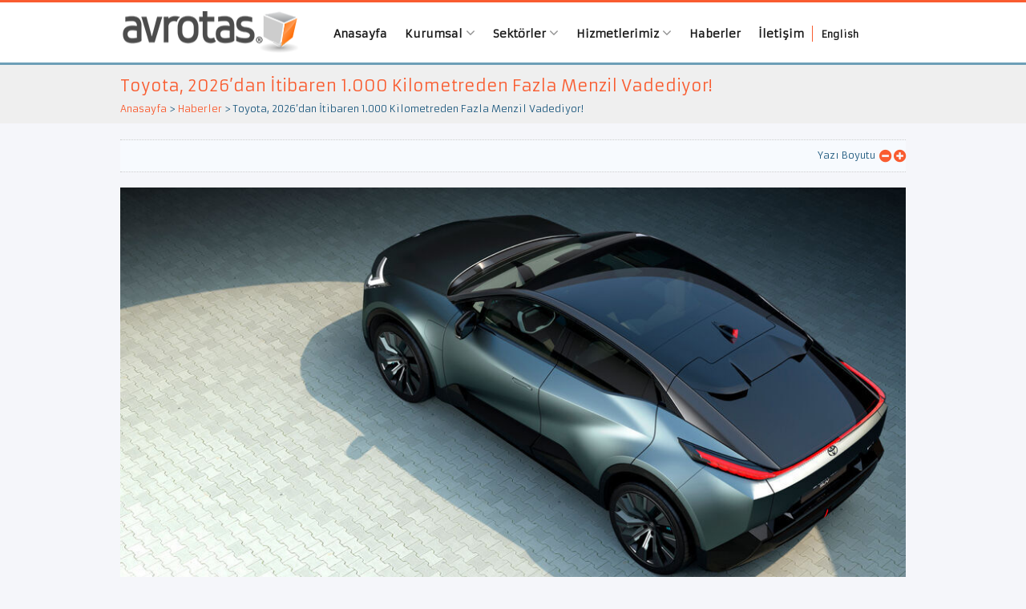

--- FILE ---
content_type: text/html; charset=UTF-8
request_url: https://www.avrotas.com/toyota-2026dan-itibaren-1-000-kilometreden-fazla-menzil-vadediyor/
body_size: 13226
content:
<!DOCTYPE html>
<html lang="tr">
<head>
<meta charset="UTF-8">
<meta name="viewport" content="width=device-width, initial-scale=1">
<title>Toyota, 2026&#039;dan İtibaren 1.000 Kilometreden Fazla Menzil Vadediyor! - AVROTAS</title>
<link rel="profile" href="http://gmpg.org/xfn/11">
<link rel="pingback" href="https://www.avrotas.com/xmlrpc.php">

<meta name='robots' content='index, follow, max-image-preview:large, max-snippet:-1, max-video-preview:-1' />

	<!-- This site is optimized with the Yoast SEO plugin v26.7 - https://yoast.com/wordpress/plugins/seo/ -->
	<meta name="description" content="E-mobilitede geride kalan Toyota, birikmiş işlerini bir batarya saldırısıyla telafi etmek istiyor. Uzun menziller ve kısa yükleme..." />
	<link rel="canonical" href="https://www.avrotas.com/toyota-2026dan-itibaren-1-000-kilometreden-fazla-menzil-vadediyor/" />
	<meta property="og:locale" content="tr_TR" />
	<meta property="og:type" content="article" />
	<meta property="og:title" content="Toyota, 2026&#039;dan İtibaren 1.000 Kilometreden Fazla Menzil Vadediyor! - AVROTAS" />
	<meta property="og:description" content="E-mobilitede geride kalan Toyota, birikmiş işlerini bir batarya saldırısıyla telafi etmek istiyor. Uzun menziller ve kısa yükleme..." />
	<meta property="og:url" content="https://www.avrotas.com/toyota-2026dan-itibaren-1-000-kilometreden-fazla-menzil-vadediyor/" />
	<meta property="og:site_name" content="AVROTAS" />
	<meta property="article:published_time" content="2023-06-20T12:24:17+00:00" />
	<meta property="article:modified_time" content="2023-06-20T12:28:56+00:00" />
	<meta property="og:image" content="https://www.avrotas.com/wp-content/uploads/2023/06/toyota-wp1.jpg" />
	<meta property="og:image:width" content="1000" />
	<meta property="og:image:height" content="563" />
	<meta property="og:image:type" content="image/jpeg" />
	<meta name="author" content="Atakan Cici" />
	<meta name="twitter:card" content="summary_large_image" />
	<meta name="twitter:label1" content="Yazan:" />
	<meta name="twitter:data1" content="Atakan Cici" />
	<meta name="twitter:label2" content="Tahmini okuma süresi" />
	<meta name="twitter:data2" content="1 dakika" />
	<script type="application/ld+json" class="yoast-schema-graph">{"@context":"https://schema.org","@graph":[{"@type":"Article","@id":"https://www.avrotas.com/toyota-2026dan-itibaren-1-000-kilometreden-fazla-menzil-vadediyor/#article","isPartOf":{"@id":"https://www.avrotas.com/toyota-2026dan-itibaren-1-000-kilometreden-fazla-menzil-vadediyor/"},"author":{"name":"Atakan Cici","@id":"https://www.avrotas.com/#/schema/person/a0f2281983cb5b54dcf9dc0033fe2cac"},"headline":"Toyota, 2026&#8217;dan İtibaren 1.000 Kilometreden Fazla Menzil Vadediyor!","datePublished":"2023-06-20T12:24:17+00:00","dateModified":"2023-06-20T12:28:56+00:00","mainEntityOfPage":{"@id":"https://www.avrotas.com/toyota-2026dan-itibaren-1-000-kilometreden-fazla-menzil-vadediyor/"},"wordCount":199,"image":{"@id":"https://www.avrotas.com/toyota-2026dan-itibaren-1-000-kilometreden-fazla-menzil-vadediyor/#primaryimage"},"thumbnailUrl":"https://www.avrotas.com/wp-content/uploads/2023/06/toyota-wp1.jpg","keywords":["Depolama Sistemi","e-Mobilite","Elektrikli Araç","Performans","pil","Şarj","Teknoloji","Toyota"],"articleSection":["Haberler"],"inLanguage":"tr"},{"@type":"WebPage","@id":"https://www.avrotas.com/toyota-2026dan-itibaren-1-000-kilometreden-fazla-menzil-vadediyor/","url":"https://www.avrotas.com/toyota-2026dan-itibaren-1-000-kilometreden-fazla-menzil-vadediyor/","name":"Toyota, 2026'dan İtibaren 1.000 Kilometreden Fazla Menzil Vadediyor! - AVROTAS","isPartOf":{"@id":"https://www.avrotas.com/#website"},"primaryImageOfPage":{"@id":"https://www.avrotas.com/toyota-2026dan-itibaren-1-000-kilometreden-fazla-menzil-vadediyor/#primaryimage"},"image":{"@id":"https://www.avrotas.com/toyota-2026dan-itibaren-1-000-kilometreden-fazla-menzil-vadediyor/#primaryimage"},"thumbnailUrl":"https://www.avrotas.com/wp-content/uploads/2023/06/toyota-wp1.jpg","datePublished":"2023-06-20T12:24:17+00:00","dateModified":"2023-06-20T12:28:56+00:00","author":{"@id":"https://www.avrotas.com/#/schema/person/a0f2281983cb5b54dcf9dc0033fe2cac"},"description":"E-mobilitede geride kalan Toyota, birikmiş işlerini bir batarya saldırısıyla telafi etmek istiyor. Uzun menziller ve kısa yükleme...","breadcrumb":{"@id":"https://www.avrotas.com/toyota-2026dan-itibaren-1-000-kilometreden-fazla-menzil-vadediyor/#breadcrumb"},"inLanguage":"tr","potentialAction":[{"@type":"ReadAction","target":["https://www.avrotas.com/toyota-2026dan-itibaren-1-000-kilometreden-fazla-menzil-vadediyor/"]}]},{"@type":"ImageObject","inLanguage":"tr","@id":"https://www.avrotas.com/toyota-2026dan-itibaren-1-000-kilometreden-fazla-menzil-vadediyor/#primaryimage","url":"https://www.avrotas.com/wp-content/uploads/2023/06/toyota-wp1.jpg","contentUrl":"https://www.avrotas.com/wp-content/uploads/2023/06/toyota-wp1.jpg","width":1000,"height":563},{"@type":"BreadcrumbList","@id":"https://www.avrotas.com/toyota-2026dan-itibaren-1-000-kilometreden-fazla-menzil-vadediyor/#breadcrumb","itemListElement":[{"@type":"ListItem","position":1,"name":"Ana Sayfa","item":"https://www.avrotas.com/"},{"@type":"ListItem","position":2,"name":"Toyota, 2026&#8217;dan İtibaren 1.000 Kilometreden Fazla Menzil Vadediyor!"}]},{"@type":"WebSite","@id":"https://www.avrotas.com/#website","url":"https://www.avrotas.com/","name":"AVROTAS","description":"from sketch to serie","potentialAction":[{"@type":"SearchAction","target":{"@type":"EntryPoint","urlTemplate":"https://www.avrotas.com/?s={search_term_string}"},"query-input":{"@type":"PropertyValueSpecification","valueRequired":true,"valueName":"search_term_string"}}],"inLanguage":"tr"},{"@type":"Person","@id":"https://www.avrotas.com/#/schema/person/a0f2281983cb5b54dcf9dc0033fe2cac","name":"Atakan Cici","image":{"@type":"ImageObject","inLanguage":"tr","@id":"https://www.avrotas.com/#/schema/person/image/","url":"https://secure.gravatar.com/avatar/6566e160097f7cdead2f559fbe43eb34a48fd08baa0618317d7ca231fd52cb84?s=96&d=mm&r=g","contentUrl":"https://secure.gravatar.com/avatar/6566e160097f7cdead2f559fbe43eb34a48fd08baa0618317d7ca231fd52cb84?s=96&d=mm&r=g","caption":"Atakan Cici"},"url":"https://www.avrotas.com/author/atakan/"}]}</script>
	<!-- / Yoast SEO plugin. -->


<link rel='dns-prefetch' href='//www.avrotas.com' />
<link rel='dns-prefetch' href='//www.googletagmanager.com' />
<link rel="alternate" type="application/rss+xml" title="AVROTAS &raquo; akışı" href="https://www.avrotas.com/feed/" />
<link rel="alternate" type="application/rss+xml" title="AVROTAS &raquo; yorum akışı" href="https://www.avrotas.com/comments/feed/" />
<link rel="alternate" type="application/rss+xml" title="AVROTAS &raquo; Toyota, 2026&#8217;dan İtibaren 1.000 Kilometreden Fazla Menzil Vadediyor! yorum akışı" href="https://www.avrotas.com/toyota-2026dan-itibaren-1-000-kilometreden-fazla-menzil-vadediyor/feed/" />
<link rel="alternate" title="oEmbed (JSON)" type="application/json+oembed" href="https://www.avrotas.com/wp-json/oembed/1.0/embed?url=https%3A%2F%2Fwww.avrotas.com%2Ftoyota-2026dan-itibaren-1-000-kilometreden-fazla-menzil-vadediyor%2F" />
<link rel="alternate" title="oEmbed (XML)" type="text/xml+oembed" href="https://www.avrotas.com/wp-json/oembed/1.0/embed?url=https%3A%2F%2Fwww.avrotas.com%2Ftoyota-2026dan-itibaren-1-000-kilometreden-fazla-menzil-vadediyor%2F&#038;format=xml" />
<style id='wp-img-auto-sizes-contain-inline-css' type='text/css'>
img:is([sizes=auto i],[sizes^="auto," i]){contain-intrinsic-size:3000px 1500px}
/*# sourceURL=wp-img-auto-sizes-contain-inline-css */
</style>
<link rel='stylesheet' id='dashicons-css' href='https://www.avrotas.com/wp-includes/css/dashicons.min.css?ver=6.9' type='text/css' media='all' />
<link rel='stylesheet' id='post-views-counter-frontend-css' href='https://www.avrotas.com/wp-content/plugins/post-views-counter/css/frontend.css?ver=1.7.0' type='text/css' media='all' />
<style id='wp-emoji-styles-inline-css' type='text/css'>

	img.wp-smiley, img.emoji {
		display: inline !important;
		border: none !important;
		box-shadow: none !important;
		height: 1em !important;
		width: 1em !important;
		margin: 0 0.07em !important;
		vertical-align: -0.1em !important;
		background: none !important;
		padding: 0 !important;
	}
/*# sourceURL=wp-emoji-styles-inline-css */
</style>
<style id='wp-block-library-inline-css' type='text/css'>
:root{--wp-block-synced-color:#7a00df;--wp-block-synced-color--rgb:122,0,223;--wp-bound-block-color:var(--wp-block-synced-color);--wp-editor-canvas-background:#ddd;--wp-admin-theme-color:#007cba;--wp-admin-theme-color--rgb:0,124,186;--wp-admin-theme-color-darker-10:#006ba1;--wp-admin-theme-color-darker-10--rgb:0,107,160.5;--wp-admin-theme-color-darker-20:#005a87;--wp-admin-theme-color-darker-20--rgb:0,90,135;--wp-admin-border-width-focus:2px}@media (min-resolution:192dpi){:root{--wp-admin-border-width-focus:1.5px}}.wp-element-button{cursor:pointer}:root .has-very-light-gray-background-color{background-color:#eee}:root .has-very-dark-gray-background-color{background-color:#313131}:root .has-very-light-gray-color{color:#eee}:root .has-very-dark-gray-color{color:#313131}:root .has-vivid-green-cyan-to-vivid-cyan-blue-gradient-background{background:linear-gradient(135deg,#00d084,#0693e3)}:root .has-purple-crush-gradient-background{background:linear-gradient(135deg,#34e2e4,#4721fb 50%,#ab1dfe)}:root .has-hazy-dawn-gradient-background{background:linear-gradient(135deg,#faaca8,#dad0ec)}:root .has-subdued-olive-gradient-background{background:linear-gradient(135deg,#fafae1,#67a671)}:root .has-atomic-cream-gradient-background{background:linear-gradient(135deg,#fdd79a,#004a59)}:root .has-nightshade-gradient-background{background:linear-gradient(135deg,#330968,#31cdcf)}:root .has-midnight-gradient-background{background:linear-gradient(135deg,#020381,#2874fc)}:root{--wp--preset--font-size--normal:16px;--wp--preset--font-size--huge:42px}.has-regular-font-size{font-size:1em}.has-larger-font-size{font-size:2.625em}.has-normal-font-size{font-size:var(--wp--preset--font-size--normal)}.has-huge-font-size{font-size:var(--wp--preset--font-size--huge)}.has-text-align-center{text-align:center}.has-text-align-left{text-align:left}.has-text-align-right{text-align:right}.has-fit-text{white-space:nowrap!important}#end-resizable-editor-section{display:none}.aligncenter{clear:both}.items-justified-left{justify-content:flex-start}.items-justified-center{justify-content:center}.items-justified-right{justify-content:flex-end}.items-justified-space-between{justify-content:space-between}.screen-reader-text{border:0;clip-path:inset(50%);height:1px;margin:-1px;overflow:hidden;padding:0;position:absolute;width:1px;word-wrap:normal!important}.screen-reader-text:focus{background-color:#ddd;clip-path:none;color:#444;display:block;font-size:1em;height:auto;left:5px;line-height:normal;padding:15px 23px 14px;text-decoration:none;top:5px;width:auto;z-index:100000}html :where(.has-border-color){border-style:solid}html :where([style*=border-top-color]){border-top-style:solid}html :where([style*=border-right-color]){border-right-style:solid}html :where([style*=border-bottom-color]){border-bottom-style:solid}html :where([style*=border-left-color]){border-left-style:solid}html :where([style*=border-width]){border-style:solid}html :where([style*=border-top-width]){border-top-style:solid}html :where([style*=border-right-width]){border-right-style:solid}html :where([style*=border-bottom-width]){border-bottom-style:solid}html :where([style*=border-left-width]){border-left-style:solid}html :where(img[class*=wp-image-]){height:auto;max-width:100%}:where(figure){margin:0 0 1em}html :where(.is-position-sticky){--wp-admin--admin-bar--position-offset:var(--wp-admin--admin-bar--height,0px)}@media screen and (max-width:600px){html :where(.is-position-sticky){--wp-admin--admin-bar--position-offset:0px}}

/*# sourceURL=wp-block-library-inline-css */
</style><style id='global-styles-inline-css' type='text/css'>
:root{--wp--preset--aspect-ratio--square: 1;--wp--preset--aspect-ratio--4-3: 4/3;--wp--preset--aspect-ratio--3-4: 3/4;--wp--preset--aspect-ratio--3-2: 3/2;--wp--preset--aspect-ratio--2-3: 2/3;--wp--preset--aspect-ratio--16-9: 16/9;--wp--preset--aspect-ratio--9-16: 9/16;--wp--preset--color--black: #000000;--wp--preset--color--cyan-bluish-gray: #abb8c3;--wp--preset--color--white: #ffffff;--wp--preset--color--pale-pink: #f78da7;--wp--preset--color--vivid-red: #cf2e2e;--wp--preset--color--luminous-vivid-orange: #ff6900;--wp--preset--color--luminous-vivid-amber: #fcb900;--wp--preset--color--light-green-cyan: #7bdcb5;--wp--preset--color--vivid-green-cyan: #00d084;--wp--preset--color--pale-cyan-blue: #8ed1fc;--wp--preset--color--vivid-cyan-blue: #0693e3;--wp--preset--color--vivid-purple: #9b51e0;--wp--preset--gradient--vivid-cyan-blue-to-vivid-purple: linear-gradient(135deg,rgb(6,147,227) 0%,rgb(155,81,224) 100%);--wp--preset--gradient--light-green-cyan-to-vivid-green-cyan: linear-gradient(135deg,rgb(122,220,180) 0%,rgb(0,208,130) 100%);--wp--preset--gradient--luminous-vivid-amber-to-luminous-vivid-orange: linear-gradient(135deg,rgb(252,185,0) 0%,rgb(255,105,0) 100%);--wp--preset--gradient--luminous-vivid-orange-to-vivid-red: linear-gradient(135deg,rgb(255,105,0) 0%,rgb(207,46,46) 100%);--wp--preset--gradient--very-light-gray-to-cyan-bluish-gray: linear-gradient(135deg,rgb(238,238,238) 0%,rgb(169,184,195) 100%);--wp--preset--gradient--cool-to-warm-spectrum: linear-gradient(135deg,rgb(74,234,220) 0%,rgb(151,120,209) 20%,rgb(207,42,186) 40%,rgb(238,44,130) 60%,rgb(251,105,98) 80%,rgb(254,248,76) 100%);--wp--preset--gradient--blush-light-purple: linear-gradient(135deg,rgb(255,206,236) 0%,rgb(152,150,240) 100%);--wp--preset--gradient--blush-bordeaux: linear-gradient(135deg,rgb(254,205,165) 0%,rgb(254,45,45) 50%,rgb(107,0,62) 100%);--wp--preset--gradient--luminous-dusk: linear-gradient(135deg,rgb(255,203,112) 0%,rgb(199,81,192) 50%,rgb(65,88,208) 100%);--wp--preset--gradient--pale-ocean: linear-gradient(135deg,rgb(255,245,203) 0%,rgb(182,227,212) 50%,rgb(51,167,181) 100%);--wp--preset--gradient--electric-grass: linear-gradient(135deg,rgb(202,248,128) 0%,rgb(113,206,126) 100%);--wp--preset--gradient--midnight: linear-gradient(135deg,rgb(2,3,129) 0%,rgb(40,116,252) 100%);--wp--preset--font-size--small: 13px;--wp--preset--font-size--medium: 20px;--wp--preset--font-size--large: 36px;--wp--preset--font-size--x-large: 42px;--wp--preset--spacing--20: 0.44rem;--wp--preset--spacing--30: 0.67rem;--wp--preset--spacing--40: 1rem;--wp--preset--spacing--50: 1.5rem;--wp--preset--spacing--60: 2.25rem;--wp--preset--spacing--70: 3.38rem;--wp--preset--spacing--80: 5.06rem;--wp--preset--shadow--natural: 6px 6px 9px rgba(0, 0, 0, 0.2);--wp--preset--shadow--deep: 12px 12px 50px rgba(0, 0, 0, 0.4);--wp--preset--shadow--sharp: 6px 6px 0px rgba(0, 0, 0, 0.2);--wp--preset--shadow--outlined: 6px 6px 0px -3px rgb(255, 255, 255), 6px 6px rgb(0, 0, 0);--wp--preset--shadow--crisp: 6px 6px 0px rgb(0, 0, 0);}:where(.is-layout-flex){gap: 0.5em;}:where(.is-layout-grid){gap: 0.5em;}body .is-layout-flex{display: flex;}.is-layout-flex{flex-wrap: wrap;align-items: center;}.is-layout-flex > :is(*, div){margin: 0;}body .is-layout-grid{display: grid;}.is-layout-grid > :is(*, div){margin: 0;}:where(.wp-block-columns.is-layout-flex){gap: 2em;}:where(.wp-block-columns.is-layout-grid){gap: 2em;}:where(.wp-block-post-template.is-layout-flex){gap: 1.25em;}:where(.wp-block-post-template.is-layout-grid){gap: 1.25em;}.has-black-color{color: var(--wp--preset--color--black) !important;}.has-cyan-bluish-gray-color{color: var(--wp--preset--color--cyan-bluish-gray) !important;}.has-white-color{color: var(--wp--preset--color--white) !important;}.has-pale-pink-color{color: var(--wp--preset--color--pale-pink) !important;}.has-vivid-red-color{color: var(--wp--preset--color--vivid-red) !important;}.has-luminous-vivid-orange-color{color: var(--wp--preset--color--luminous-vivid-orange) !important;}.has-luminous-vivid-amber-color{color: var(--wp--preset--color--luminous-vivid-amber) !important;}.has-light-green-cyan-color{color: var(--wp--preset--color--light-green-cyan) !important;}.has-vivid-green-cyan-color{color: var(--wp--preset--color--vivid-green-cyan) !important;}.has-pale-cyan-blue-color{color: var(--wp--preset--color--pale-cyan-blue) !important;}.has-vivid-cyan-blue-color{color: var(--wp--preset--color--vivid-cyan-blue) !important;}.has-vivid-purple-color{color: var(--wp--preset--color--vivid-purple) !important;}.has-black-background-color{background-color: var(--wp--preset--color--black) !important;}.has-cyan-bluish-gray-background-color{background-color: var(--wp--preset--color--cyan-bluish-gray) !important;}.has-white-background-color{background-color: var(--wp--preset--color--white) !important;}.has-pale-pink-background-color{background-color: var(--wp--preset--color--pale-pink) !important;}.has-vivid-red-background-color{background-color: var(--wp--preset--color--vivid-red) !important;}.has-luminous-vivid-orange-background-color{background-color: var(--wp--preset--color--luminous-vivid-orange) !important;}.has-luminous-vivid-amber-background-color{background-color: var(--wp--preset--color--luminous-vivid-amber) !important;}.has-light-green-cyan-background-color{background-color: var(--wp--preset--color--light-green-cyan) !important;}.has-vivid-green-cyan-background-color{background-color: var(--wp--preset--color--vivid-green-cyan) !important;}.has-pale-cyan-blue-background-color{background-color: var(--wp--preset--color--pale-cyan-blue) !important;}.has-vivid-cyan-blue-background-color{background-color: var(--wp--preset--color--vivid-cyan-blue) !important;}.has-vivid-purple-background-color{background-color: var(--wp--preset--color--vivid-purple) !important;}.has-black-border-color{border-color: var(--wp--preset--color--black) !important;}.has-cyan-bluish-gray-border-color{border-color: var(--wp--preset--color--cyan-bluish-gray) !important;}.has-white-border-color{border-color: var(--wp--preset--color--white) !important;}.has-pale-pink-border-color{border-color: var(--wp--preset--color--pale-pink) !important;}.has-vivid-red-border-color{border-color: var(--wp--preset--color--vivid-red) !important;}.has-luminous-vivid-orange-border-color{border-color: var(--wp--preset--color--luminous-vivid-orange) !important;}.has-luminous-vivid-amber-border-color{border-color: var(--wp--preset--color--luminous-vivid-amber) !important;}.has-light-green-cyan-border-color{border-color: var(--wp--preset--color--light-green-cyan) !important;}.has-vivid-green-cyan-border-color{border-color: var(--wp--preset--color--vivid-green-cyan) !important;}.has-pale-cyan-blue-border-color{border-color: var(--wp--preset--color--pale-cyan-blue) !important;}.has-vivid-cyan-blue-border-color{border-color: var(--wp--preset--color--vivid-cyan-blue) !important;}.has-vivid-purple-border-color{border-color: var(--wp--preset--color--vivid-purple) !important;}.has-vivid-cyan-blue-to-vivid-purple-gradient-background{background: var(--wp--preset--gradient--vivid-cyan-blue-to-vivid-purple) !important;}.has-light-green-cyan-to-vivid-green-cyan-gradient-background{background: var(--wp--preset--gradient--light-green-cyan-to-vivid-green-cyan) !important;}.has-luminous-vivid-amber-to-luminous-vivid-orange-gradient-background{background: var(--wp--preset--gradient--luminous-vivid-amber-to-luminous-vivid-orange) !important;}.has-luminous-vivid-orange-to-vivid-red-gradient-background{background: var(--wp--preset--gradient--luminous-vivid-orange-to-vivid-red) !important;}.has-very-light-gray-to-cyan-bluish-gray-gradient-background{background: var(--wp--preset--gradient--very-light-gray-to-cyan-bluish-gray) !important;}.has-cool-to-warm-spectrum-gradient-background{background: var(--wp--preset--gradient--cool-to-warm-spectrum) !important;}.has-blush-light-purple-gradient-background{background: var(--wp--preset--gradient--blush-light-purple) !important;}.has-blush-bordeaux-gradient-background{background: var(--wp--preset--gradient--blush-bordeaux) !important;}.has-luminous-dusk-gradient-background{background: var(--wp--preset--gradient--luminous-dusk) !important;}.has-pale-ocean-gradient-background{background: var(--wp--preset--gradient--pale-ocean) !important;}.has-electric-grass-gradient-background{background: var(--wp--preset--gradient--electric-grass) !important;}.has-midnight-gradient-background{background: var(--wp--preset--gradient--midnight) !important;}.has-small-font-size{font-size: var(--wp--preset--font-size--small) !important;}.has-medium-font-size{font-size: var(--wp--preset--font-size--medium) !important;}.has-large-font-size{font-size: var(--wp--preset--font-size--large) !important;}.has-x-large-font-size{font-size: var(--wp--preset--font-size--x-large) !important;}
/*# sourceURL=global-styles-inline-css */
</style>

<style id='classic-theme-styles-inline-css' type='text/css'>
/*! This file is auto-generated */
.wp-block-button__link{color:#fff;background-color:#32373c;border-radius:9999px;box-shadow:none;text-decoration:none;padding:calc(.667em + 2px) calc(1.333em + 2px);font-size:1.125em}.wp-block-file__button{background:#32373c;color:#fff;text-decoration:none}
/*# sourceURL=/wp-includes/css/classic-themes.min.css */
</style>
<link rel='stylesheet' id='fitkoc-css-css' href='https://www.avrotas.com/wp-content/themes/avrotas/assets/project.css?ver=1.1' type='text/css' media='all' />

<!-- Site Kit tarafından eklenen Google etiketi (gtag.js) snippet&#039;i -->
<!-- Google Analytics snippet added by Site Kit -->
<script type="text/javascript" src="https://www.googletagmanager.com/gtag/js?id=G-KTCM5QE329" id="google_gtagjs-js" async></script>
<script type="text/javascript" id="google_gtagjs-js-after">
/* <![CDATA[ */
window.dataLayer = window.dataLayer || [];function gtag(){dataLayer.push(arguments);}
gtag("set","linker",{"domains":["www.avrotas.com"]});
gtag("js", new Date());
gtag("set", "developer_id.dZTNiMT", true);
gtag("config", "G-KTCM5QE329");
//# sourceURL=google_gtagjs-js-after
/* ]]> */
</script>
<link rel="https://api.w.org/" href="https://www.avrotas.com/wp-json/" /><link rel="alternate" title="JSON" type="application/json" href="https://www.avrotas.com/wp-json/wp/v2/posts/2649" /><link rel="EditURI" type="application/rsd+xml" title="RSD" href="https://www.avrotas.com/xmlrpc.php?rsd" />
<meta name="generator" content="WordPress 6.9" />
<link rel='shortlink' href='https://www.avrotas.com/?p=2649' />
<meta name="generator" content="Site Kit by Google 1.170.0" /><link rel="apple-touch-icon" sizes="57x57" href="/wp-content/uploads/fbrfg/apple-touch-icon-57x57.png?v=yyymkQN0y3">
<link rel="apple-touch-icon" sizes="60x60" href="/wp-content/uploads/fbrfg/apple-touch-icon-60x60.png?v=yyymkQN0y3">
<link rel="apple-touch-icon" sizes="72x72" href="/wp-content/uploads/fbrfg/apple-touch-icon-72x72.png?v=yyymkQN0y3">
<link rel="apple-touch-icon" sizes="76x76" href="/wp-content/uploads/fbrfg/apple-touch-icon-76x76.png?v=yyymkQN0y3">
<link rel="apple-touch-icon" sizes="114x114" href="/wp-content/uploads/fbrfg/apple-touch-icon-114x114.png?v=yyymkQN0y3">
<link rel="apple-touch-icon" sizes="120x120" href="/wp-content/uploads/fbrfg/apple-touch-icon-120x120.png?v=yyymkQN0y3">
<link rel="apple-touch-icon" sizes="144x144" href="/wp-content/uploads/fbrfg/apple-touch-icon-144x144.png?v=yyymkQN0y3">
<link rel="apple-touch-icon" sizes="152x152" href="/wp-content/uploads/fbrfg/apple-touch-icon-152x152.png?v=yyymkQN0y3">
<link rel="apple-touch-icon" sizes="180x180" href="/wp-content/uploads/fbrfg/apple-touch-icon-180x180.png?v=yyymkQN0y3">
<link rel="icon" type="image/png" href="/wp-content/uploads/fbrfg/favicon-32x32.png?v=yyymkQN0y3" sizes="32x32">
<link rel="icon" type="image/png" href="/wp-content/uploads/fbrfg/android-chrome-192x192.png?v=yyymkQN0y3" sizes="192x192">
<link rel="icon" type="image/png" href="/wp-content/uploads/fbrfg/favicon-96x96.png?v=yyymkQN0y3" sizes="96x96">
<link rel="icon" type="image/png" href="/wp-content/uploads/fbrfg/favicon-16x16.png?v=yyymkQN0y3" sizes="16x16">
<link rel="manifest" href="/wp-content/uploads/fbrfg/manifest.json?v=yyymkQN0y3">
<link rel="mask-icon" href="/wp-content/uploads/fbrfg/safari-pinned-tab.svg?v=yyymkQN0y3" color="#5bbad5">
<link rel="shortcut icon" href="/wp-content/uploads/fbrfg/favicon.ico?v=yyymkQN0y3">
<meta name="msapplication-TileColor" content="#da532c">
<meta name="msapplication-TileImage" content="/wp-content/uploads/fbrfg/mstile-144x144.png?v=yyymkQN0y3">
<meta name="msapplication-config" content="/wp-content/uploads/fbrfg/browserconfig.xml?v=yyymkQN0y3">
<meta name="theme-color" content="#ffffff"><style type="text/css">.recentcomments a{display:inline !important;padding:0 !important;margin:0 !important;}</style></head>

<body class="wp-singular post-template-default single single-post postid-2649 single-format-standard wp-theme-avrotas group-blog">

<script type="text/javascript" src="//s7.addthis.com/js/300/addthis_widget.js#pubid=ra-55ed7821912781b8" async="async"></script>
<script type="text/javascript">
    var addthis_config = {
        ui_language: "tr"
    }
</script>

<script>
    (function(i,s,o,g,r,a,m){i['GoogleAnalyticsObject']=r;i[r]=i[r]||function(){
        (i[r].q=i[r].q||[]).push(arguments)},i[r].l=1*new Date();a=s.createElement(o),
        m=s.getElementsByTagName(o)[0];a.async=1;a.src=g;m.parentNode.insertBefore(a,m)
    })(window,document,'script','//www.google-analytics.com/analytics.js','ga');

    ga('create', 'UA-3576175-1', 'auto');
    ga('send', 'pageview');

</script>

<div id="page" class="hfeed site">
		<header id="masthead" class="site-header" role="banner">
		<nav class="navbar" role="navigation">
		
			<div class="container">
				<div class="row">
					<div class="col-md-12">
				        <div class="navbar-header">
				            <button type="button" class="navbar-toggle" data-toggle="collapse" data-target=".navbar-collapse">
					            <span class="icon-bar"></span>
					            <span class="icon-bar"></span>
					            <span class="icon-bar"></span>
							</button>
				            
				            <a href="https://www.avrotas.com/" title="AVROTAS" rel="home"  class="navbar-brand">AVROTAS</a>
				            
				        </div>
						
						<div class="navbar-collapse collapse"><ul id="main-menu" class="nav navbar-nav"><li id="menu-item-15" class="menu-item menu-item-type-post_type menu-item-object-page menu-item-home menu-item-15"><a href="https://www.avrotas.com/">Anasayfa</a></li>
<li id="menu-item-161" class="menu-item menu-item-type-custom menu-item-object-custom menu-item-has-children dropdown menu-item-161"><a href="https://www.avrotas.com/hakkimizda/" class="dropdown-toggle" data-hover="dropdown">Kurumsal <i class="fa fa-angle-down"></i></a>
<ul class="dropdown-menu">
	<li id="menu-item-41" class="menu-item menu-item-type-post_type menu-item-object-page menu-item-41"><a href="https://www.avrotas.com/hakkimizda/">Hakkımızda</a></li>
	<li id="menu-item-40" class="menu-item menu-item-type-post_type menu-item-object-page menu-item-40"><a href="https://www.avrotas.com/referanslarimiz/">Referanslarımız</a></li>
	<li id="menu-item-39" class="menu-item menu-item-type-post_type menu-item-object-page menu-item-39"><a href="https://www.avrotas.com/vizyon-misyon/">Vizyon – Misyon</a></li>
	<li id="menu-item-38" class="menu-item menu-item-type-post_type menu-item-object-page menu-item-38"><a href="https://www.avrotas.com/logo/">Logo</a></li>
	<li id="menu-item-37" class="menu-item menu-item-type-post_type menu-item-object-page menu-item-37"><a href="https://www.avrotas.com/insan-kaynaklari/">İnsan Kaynakları</a></li>
</ul>
</li>
<li id="menu-item-229" class="menu-item menu-item-type-taxonomy menu-item-object-category menu-item-has-children dropdown menu-item-229"><a href="https://www.avrotas.com/category/sektorler/" class="dropdown-toggle" data-hover="dropdown">Sektörler <i class="fa fa-angle-down"></i></a>
<ul class="dropdown-menu">
	<li id="menu-item-120" class="menu-item menu-item-type-post_type menu-item-object-post menu-item-120"><a href="https://www.avrotas.com/otomotiv/">Otomotiv</a></li>
	<li id="menu-item-119" class="menu-item menu-item-type-post_type menu-item-object-post menu-item-119"><a href="https://www.avrotas.com/tuketici-urunleri/">Tüketici Ürünleri Tasarımı</a></li>
	<li id="menu-item-118" class="menu-item menu-item-type-post_type menu-item-object-post menu-item-118"><a href="https://www.avrotas.com/savunma/">Savunma Sanayi</a></li>
</ul>
</li>
<li id="menu-item-16" class="menu-item menu-item-type-post_type menu-item-object-page menu-item-has-children dropdown menu-item-16"><a href="https://www.avrotas.com/hizmetlerimiz/" class="dropdown-toggle" data-hover="dropdown">Hizmetlerimiz <i class="fa fa-angle-down"></i></a>
<ul class="dropdown-menu">
	<li id="menu-item-982" class="menu-item menu-item-type-post_type menu-item-object-post menu-item-982"><a href="https://www.avrotas.com/endustriyel-urun-tasarimi-hizmeti/">Endüstri Ürünleri Tasarımı</a></li>
	<li id="menu-item-78" class="menu-item menu-item-type-post_type menu-item-object-post menu-item-has-children dropdown menu-item-78"><a href="https://www.avrotas.com/urun-gelistirme/" class="dropdown-toggle" data-hover="dropdown">Ürün Geliştirme <i class="fa fa-angle-down"></i></a>
	<ul class="dropdown-menu">
		<li id="menu-item-79" class="menu-item menu-item-type-post_type menu-item-object-post menu-item-79"><a href="https://www.avrotas.com/class-a-yuzey-modelleme/">Class-A Yüzey Modelleme</a></li>
		<li id="menu-item-111" class="menu-item menu-item-type-post_type menu-item-object-post menu-item-111"><a href="https://www.avrotas.com/trim-parca-tasarimi/">Trim Parça Tasarımı</a></li>
		<li id="menu-item-110" class="menu-item menu-item-type-post_type menu-item-object-post menu-item-110"><a href="https://www.avrotas.com/mekanik-tasarim/">Mekanik Tasarım</a></li>
		<li id="menu-item-109" class="menu-item menu-item-type-post_type menu-item-object-post menu-item-109"><a href="https://www.avrotas.com/mekanizma-cozumleri/">Mekanizma Çözümleri</a></li>
	</ul>
</li>
	<li id="menu-item-105" class="menu-item menu-item-type-post_type menu-item-object-post menu-item-105"><a href="https://www.avrotas.com/muhendislik-hizmetleri/">Mühendislik Hizmetleri</a></li>
	<li id="menu-item-108" class="menu-item menu-item-type-post_type menu-item-object-post menu-item-108"><a href="https://www.avrotas.com/tersine-muhendislik/">Tersine Mühendislik</a></li>
	<li id="menu-item-107" class="menu-item menu-item-type-post_type menu-item-object-post menu-item-107"><a href="https://www.avrotas.com/eklemeli-imalat/">Eklemeli İmalat</a></li>
</ul>
</li>
<li id="menu-item-169" class="menu-item menu-item-type-taxonomy menu-item-object-category current-post-ancestor current-menu-parent current-post-parent menu-item-169"><a href="https://www.avrotas.com/category/haberler/">Haberler</a></li>
<li id="menu-item-17" class="menu-item menu-item-type-post_type menu-item-object-page menu-item-17"><a href="https://www.avrotas.com/iletisim/">İletişim</a></li>
<li id="menu-item-21" class="menu-item menu-item-type-custom menu-item-object-custom menu-item-21"><a href="http://english.avrotas.com">English</a></li>
</ul></div>					</div><!-- .col-md-12 -->
				</div><!-- row -->
			</div><!-- container -->
		</nav>
		
	</header><!-- #masthead -->



                            
	<div id="content" class="site-content">
    <header class="entry-header">
        <div class="container">
            <h1 class="entry-title"><a href="https://www.avrotas.com/toyota-2026dan-itibaren-1-000-kilometreden-fazla-menzil-vadediyor/" rel="bookmark">Toyota, 2026&#8217;dan İtibaren 1.000 Kilometreden Fazla Menzil Vadediyor!</a></h1>
            <div class="breadcrumbs" xmlns:v="http://rdf.data-vocabulary.org/#">
                <span typeof="v:Breadcrumb"><a rel="v:url" property="v:title" title="Buraya git: AVROTAS." href="https://www.avrotas.com" class="home">Anasayfa</a></span> &gt; <span typeof="v:Breadcrumb"><a rel="v:url" property="v:title" title="Haberler kategori arşivlerine git." href="https://www.avrotas.com/category/haberler/" class="taxonomy category">Haberler</a></span> &gt; <span typeof="v:Breadcrumb"><span property="v:title">Toyota, 2026&#8217;dan İtibaren 1.000 Kilometreden Fazla Menzil Vadediyor!</span></span>            </div>
        </div>
    </header><!-- .entry-header -->
    <div class="container">
        <div class="sharebar">
            <div class="addthis_sharing_toolbox"></div>
            <div class="font-size-control">
                <span>Yazı Boyutu</span>
                <a href="#" id="decfont"><i class="fa fa-minus-circle"></i></a>
                <a href="#" id="incfont"><i class="fa fa-plus-circle"></i></a>
            </div>
        </div>
    </div>
	<div class="container">
        <div id="primary" class="content-area">
            <main id="main" class="site-main" role="main">

            
                
<article id="post-2649" class="post-2649 post type-post status-publish format-standard has-post-thumbnail hentry category-haberler tag-depolama-sistemi tag-e-mobilite tag-elektrikli-arac tag-performans tag-pil tag-sarj tag-teknoloji tag-toyota">
    <figure class="featured-image">
        <a href="https://www.avrotas.com/toyota-2026dan-itibaren-1-000-kilometreden-fazla-menzil-vadediyor/">
            <img width="1000" height="563" src="https://www.avrotas.com/wp-content/uploads/2023/06/toyota-wp1.jpg" class="attachment-full size-full wp-post-image" alt="" decoding="async" fetchpriority="high" srcset="https://www.avrotas.com/wp-content/uploads/2023/06/toyota-wp1.jpg 1000w, https://www.avrotas.com/wp-content/uploads/2023/06/toyota-wp1-300x169.jpg 300w, https://www.avrotas.com/wp-content/uploads/2023/06/toyota-wp1-768x432.jpg 768w" sizes="(max-width: 1000px) 100vw, 1000px" />        </a>
    </figure>

	<div class="entry-content">
		<p>E-mobilitede geride kalan Toyota, birikmiş işlerini bir batarya saldırısıyla telafi etmek istiyor. Uzun menziller ve kısa yükleme süreleri vadediyor. Katı hal pilleri de planlanıyor.</p>
<p>Toyota, yeni bir pil nesli ile 2026&#8217;dan itibaren elektrikli arabayı yakalamak istiyor. Japonya&#8217;daki bir atölyede duyurulan pillerin mevcut Japon depolama sistemlerinden %20 daha fazla menzil sunduğu ve aynı zamanda üretiminin %40 daha ucuz olduğu söyleniyor. %10 ile %80 seviyesinden şarj etme 30 dakikadan uzun sürmemelidir. Toyota, daha önce kullanılan nikel bazlı teknoloji (NMC) yerine iki kutuplu lityum demir fosfat hücrelerine (LFP) güveniyor.</p>
<p>Buna ek olarak grup, 2026 için 1.000 kilometre ve üzeri menzillere izin vermesi gereken NMC hücreli yüksek performanslı bir pili duyurdu.</p>
<p>Ayrıca, Toyota 2027 ve 2028&#8217;de 1.200 kilometre menzile ve 10 dakikadan kısa hızlı şarj süresine sahip ilk katı hal pillerini piyasaya sürmeyi planlıyor. Gruba göre, depolama tankları, 2026&#8217;da başlayacak. Bununla birlikte, kompakt ve büyük sedanlara ek olarak iki SUV ve bir kamyoneti içerecek yeni nesil elektrikli otomobillerde kullanılacak.</p>
<p>KAYNAK:<a href="https://www.automobil-industrie.vogel.de/toyota-batterie-offensive-1000-km-reichweite-a-0f46e1be678c7391c564cdeb0d244855/"> https://www.automobil-industrie.vogel.de/toyota-batterie-offensive-1000-km-reichweite-a-0f46e1be678c7391c564cdeb0d244855/</a></p>
			</div><!-- .entry-content -->

	<footer class="entry-meta">
        <div class="tags-box">Etiketler: <a href="https://www.avrotas.com/tag/depolama-sistemi/" rel="tag">Depolama Sistemi</a> • <a href="https://www.avrotas.com/tag/e-mobilite/" rel="tag">e-Mobilite</a> • <a href="https://www.avrotas.com/tag/elektrikli-arac/" rel="tag">Elektrikli Araç</a> • <a href="https://www.avrotas.com/tag/performans/" rel="tag">Performans</a> • <a href="https://www.avrotas.com/tag/pil/" rel="tag">pil</a> • <a href="https://www.avrotas.com/tag/sarj/" rel="tag">Şarj</a> • <a href="https://www.avrotas.com/tag/teknoloji/" rel="tag">Teknoloji</a> • <a href="https://www.avrotas.com/tag/toyota/" rel="tag">Toyota</a><br /></div>

			</footer><!-- .entry-meta -->
</article><!-- #post-## -->

                <!--

                -->
            
            </main><!-- #main -->
        </div><!-- #primary -->
	</div><!-- .container -->

	</div><!-- #content -->



<section class="footer-top-services">
    <div class="container">
        <h3>Hizmetlerimiz</h3>
        <div class="row">
                            <article class="col-md-4 col-sm-4">
                    <div class="services-box">
                        <a class="hovered-link" href="https://www.avrotas.com/endustriyel-urun-tasarimi-hizmeti/"><i class="fa fa-search-plus"></i></a>
                        <figure>
                            <img width="310" height="120" src="https://www.avrotas.com/wp-content/uploads/2018/07/end_tas_otomobil_180619_cak-310x120.jpg" class="attachment-services-thumb size-services-thumb wp-post-image" alt="" decoding="async" loading="lazy" />                        </figure>
                        <div class="text-holder">
                            <h4>Endüstri Ürünleri Tasarımı</h4>
                            <p>AVROTAS olarak müşterilerimiz için, pazar ve ürün gereksinimleri göz önünde bulundurarak estetik, ergonomik, yenilikçi, kolay üretilebilen ve şirket çizgisini...</p>
                        </div>
                    </div>
                </article>
                            <article class="col-md-4 col-sm-4">
                    <div class="services-box">
                        <a class="hovered-link" href="https://www.avrotas.com/eklemeli-imalat/"><i class="fa fa-search-plus"></i></a>
                        <figure>
                            <img width="310" height="120" src="https://www.avrotas.com/wp-content/uploads/2015/08/hizli-prototipleme-e1441716511714-310x120.jpg" class="attachment-services-thumb size-services-thumb wp-post-image" alt="Hızlı Prototipleme" decoding="async" loading="lazy" />                        </figure>
                        <div class="text-holder">
                            <h4>Eklemeli İmalat</h4>
                            <p>Ürün Geliştirme sürecinde bilgisayar teknolojileri kullanılanarak sanal bir ürünün tüm detayları ile 3D CAD ortamında tamamlanması, bu datayı kullanarak...</p>
                        </div>
                    </div>
                </article>
                            <article class="col-md-4 col-sm-4">
                    <div class="services-box">
                        <a class="hovered-link" href="https://www.avrotas.com/tersine-muhendislik/"><i class="fa fa-search-plus"></i></a>
                        <figure>
                            <img width="310" height="120" src="https://www.avrotas.com/wp-content/uploads/2015/08/tersine-muhandislik-e1441716427109-310x120.jpg" class="attachment-services-thumb size-services-thumb wp-post-image" alt="Tersine Mühendislik" decoding="async" loading="lazy" />                        </figure>
                        <div class="text-holder">
                            <h4>Tersine Mühendislik</h4>
                            <p>Tersine Mühendislik (Reverse Engineering, RE) bir aygıtın, objenin veya sistemin; yapısının, işlevinin veya çalışma sisteminin çıkarımcı bir akıl yürütme...</p>
                        </div>
                    </div>
                </article>
                    </div>
    </div>
</section>



<footer id="colophon" class="site-footer" role="contentinfo">
    <div class="container">
        <div class="widgets">
            <div class="row">
                <div class="col-md-2 col-sm-4" id="black-studio-tinymce-2"><h3>Kurumsal</h3><div class="textwidget"><ul>
<li><a href="https://www.avrotas.com/hakkimizda/">Hakkımızda</a></li>
<li><a href="https://www.avrotas.com/referanslarimiz/">Referanslarımız</a></li>
<li><a href="https://www.avrotas.com/logo/">Logo</a></li>
<li><a href="https://www.avrotas.com/insan-kaynaklari/">İnsan Kaynakları</a></li>
<li><a href="https://www.avrotas.com/category/haberler/">Haberler</a></li>
<li><a href="https://www.avrotas.com/iletisim/">İletişim</a></li>
</ul>
</div></div><div class="col-md-2 col-sm-4" id="black-studio-tinymce-3"><h3>Hizmetlerimiz</h3><div class="textwidget"><ul>
<li><a href="https://www.avrotas.com/endustriyel-urun-tasarimi-hizmeti/">Endüstriyel Ürün Tasarımı</a></li>
<li><a href="https://www.avrotas.com/urun-gelistirme/">Ürün Geliştirme</a></li>
<li><a href="https://www.avrotas.com/muhendislik-hizmetleri/">Mühendislik Hizmetleri</a></li>
<li><a href="https://www.avrotas.com/tersine-muhendislik/">Tersine Mühendislik</a></li>
<li><a href="https://www.avrotas.com/eklemeli-imalat/">Eklemeli İmalat</a></li>
</ul>
</div></div><div class="col-md-2 col-sm-4" id="black-studio-tinymce-4"><h3>Ürün Geliştirme</h3><div class="textwidget"><ul>
<li><a href="https://www.avrotas.com/class-a-yuzey-modelleme/">Class-A Yüzey Modelleme</a></li>
<li><a href="https://www.avrotas.com/trim-parca-tasarimi/">Trim Parça Tasarımı</a></li>
<li><a href="https://www.avrotas.com/mekanik-tasarim/">Mekanik Tasarım</a></li>
<li><a href="https://www.avrotas.com/mekanizma-cozumleri/">Mekanizma Çözümleri</a></li>
</ul>
</div></div><div class="col-md-2 col-sm-4" id="black-studio-tinymce-5"><h3>Sektörler</h3><div class="textwidget"><ul>
<li><a href="https://www.avrotas.com/otomotiv/">Otomotiv</a></li>
<li><a href="https://www.avrotas.com/tuketici-urunleri/">Tüketici Ürünleri</a></li>
<li><a href="https://www.avrotas.com/savunma/">Savunma</a></li>
</ul>
</div></div><div class="col-md-2 col-sm-4" id="black-studio-tinymce-6"><h3>İletişim Bilgileri</h3><div class="textwidget"><p><i class="fa fa-home"></i>ULUTEK Teknoloji Geliştirme Bölgesi No:127<br />
Uludağ  Üniversitesi Görükle Kampüsü<br />
16059 Nilüfer/Bursa/Türkiye</p>
<p><a href="mailto:info@avrotas.com">info@avrotas.com</a></p>
</div></div><div class="col-md-2 col-sm-4" id="black-studio-tinymce-7"><div class="textwidget"><p><a><img class="alignnone size-full wp-image-122" src="https://www.avrotas.com/wp-content/uploads/2015/08/avrotas-logo-beyaz.png" alt="avrotas-logo-beyaz" width="150" height="36"></a></p>
<ul class="social">
<li><a href="https://www.facebook.com/pages/AVROTAS/104969421800"><i class="fa fa-facebook"></i></a></li>
<li><a href="https://twitter.com/AVROTAS"><i class="fa fa-twitter"></i></a></li>
<li><a href="https://www.linkedin.com/company/avrotas"><i class="fa fa-linkedin"></i></a></li>
<li><a href="https://www.xing.com/companies/avrotas"><i class="fa fa-xing"></i></a></li>
<li><a href="https://www.instagram.com/avrotas/"><i class="fa fa-instagram"></i></a></li>
</ul>
</div></div>            </div>
        </div>
    </div>
    <div class="container">
        <div class="site-info">
            <center>AVROTAS Avrupa Tasarım Mühendislik İç ve Dış. Tic. A.Ş. © 2023 │Sitede yer alan marka ve logolar sahiplerine aittir.</center>

        </div><!-- .site-info -->
    </div>
    <span id="back-top">
        <a href="#top"><i class="fa fa-angle-up"></i></a>
    </span>
</footer><!-- #colophon -->

</div><!-- #page -->

<script type="speculationrules">
{"prefetch":[{"source":"document","where":{"and":[{"href_matches":"/*"},{"not":{"href_matches":["/wp-*.php","/wp-admin/*","/wp-content/uploads/*","/wp-content/*","/wp-content/plugins/*","/wp-content/themes/avrotas/*","/*\\?(.+)"]}},{"not":{"selector_matches":"a[rel~=\"nofollow\"]"}},{"not":{"selector_matches":".no-prefetch, .no-prefetch a"}}]},"eagerness":"conservative"}]}
</script>
<script type="text/javascript" src="https://www.avrotas.com/wp-content/themes/avrotas/assets/javascripts/jquery.js?ver=1.2" id="jquery-base-js"></script>
<script type="text/javascript" src="https://www.avrotas.com/wp-content/themes/avrotas/assets/bootstrap.js?ver=2.0.3" id="bootstrap-js"></script>
<script type="text/javascript" src="https://www.avrotas.com/wp-content/themes/avrotas/assets/project.js?ver=2.0.3" id="fitkoc-js-js"></script>
<script id="wp-emoji-settings" type="application/json">
{"baseUrl":"https://s.w.org/images/core/emoji/17.0.2/72x72/","ext":".png","svgUrl":"https://s.w.org/images/core/emoji/17.0.2/svg/","svgExt":".svg","source":{"concatemoji":"https://www.avrotas.com/wp-includes/js/wp-emoji-release.min.js?ver=6.9"}}
</script>
<script type="module">
/* <![CDATA[ */
/*! This file is auto-generated */
const a=JSON.parse(document.getElementById("wp-emoji-settings").textContent),o=(window._wpemojiSettings=a,"wpEmojiSettingsSupports"),s=["flag","emoji"];function i(e){try{var t={supportTests:e,timestamp:(new Date).valueOf()};sessionStorage.setItem(o,JSON.stringify(t))}catch(e){}}function c(e,t,n){e.clearRect(0,0,e.canvas.width,e.canvas.height),e.fillText(t,0,0);t=new Uint32Array(e.getImageData(0,0,e.canvas.width,e.canvas.height).data);e.clearRect(0,0,e.canvas.width,e.canvas.height),e.fillText(n,0,0);const a=new Uint32Array(e.getImageData(0,0,e.canvas.width,e.canvas.height).data);return t.every((e,t)=>e===a[t])}function p(e,t){e.clearRect(0,0,e.canvas.width,e.canvas.height),e.fillText(t,0,0);var n=e.getImageData(16,16,1,1);for(let e=0;e<n.data.length;e++)if(0!==n.data[e])return!1;return!0}function u(e,t,n,a){switch(t){case"flag":return n(e,"\ud83c\udff3\ufe0f\u200d\u26a7\ufe0f","\ud83c\udff3\ufe0f\u200b\u26a7\ufe0f")?!1:!n(e,"\ud83c\udde8\ud83c\uddf6","\ud83c\udde8\u200b\ud83c\uddf6")&&!n(e,"\ud83c\udff4\udb40\udc67\udb40\udc62\udb40\udc65\udb40\udc6e\udb40\udc67\udb40\udc7f","\ud83c\udff4\u200b\udb40\udc67\u200b\udb40\udc62\u200b\udb40\udc65\u200b\udb40\udc6e\u200b\udb40\udc67\u200b\udb40\udc7f");case"emoji":return!a(e,"\ud83e\u1fac8")}return!1}function f(e,t,n,a){let r;const o=(r="undefined"!=typeof WorkerGlobalScope&&self instanceof WorkerGlobalScope?new OffscreenCanvas(300,150):document.createElement("canvas")).getContext("2d",{willReadFrequently:!0}),s=(o.textBaseline="top",o.font="600 32px Arial",{});return e.forEach(e=>{s[e]=t(o,e,n,a)}),s}function r(e){var t=document.createElement("script");t.src=e,t.defer=!0,document.head.appendChild(t)}a.supports={everything:!0,everythingExceptFlag:!0},new Promise(t=>{let n=function(){try{var e=JSON.parse(sessionStorage.getItem(o));if("object"==typeof e&&"number"==typeof e.timestamp&&(new Date).valueOf()<e.timestamp+604800&&"object"==typeof e.supportTests)return e.supportTests}catch(e){}return null}();if(!n){if("undefined"!=typeof Worker&&"undefined"!=typeof OffscreenCanvas&&"undefined"!=typeof URL&&URL.createObjectURL&&"undefined"!=typeof Blob)try{var e="postMessage("+f.toString()+"("+[JSON.stringify(s),u.toString(),c.toString(),p.toString()].join(",")+"));",a=new Blob([e],{type:"text/javascript"});const r=new Worker(URL.createObjectURL(a),{name:"wpTestEmojiSupports"});return void(r.onmessage=e=>{i(n=e.data),r.terminate(),t(n)})}catch(e){}i(n=f(s,u,c,p))}t(n)}).then(e=>{for(const n in e)a.supports[n]=e[n],a.supports.everything=a.supports.everything&&a.supports[n],"flag"!==n&&(a.supports.everythingExceptFlag=a.supports.everythingExceptFlag&&a.supports[n]);var t;a.supports.everythingExceptFlag=a.supports.everythingExceptFlag&&!a.supports.flag,a.supports.everything||((t=a.source||{}).concatemoji?r(t.concatemoji):t.wpemoji&&t.twemoji&&(r(t.twemoji),r(t.wpemoji)))});
//# sourceURL=https://www.avrotas.com/wp-includes/js/wp-emoji-loader.min.js
/* ]]> */
</script>

<script type="text/javascript">
_linkedin_partner_id = "2024370";
window._linkedin_data_partner_ids = window._linkedin_data_partner_ids || [];
window._linkedin_data_partner_ids.push(_linkedin_partner_id);
</script><script type="text/javascript">
(function(){var s = document.getElementsByTagName("script")[0];
var b = document.createElement("script");
b.type = "text/javascript";b.async = true;
b.src = "https://snap.licdn.com/li.lms-analytics/insight.min.js";
s.parentNode.insertBefore(b, s);})();
</script>
<noscript>
<img height="1" width="1" style="display:none;" alt="" src="https://px.ads.linkedin.com/collect/?pid=2024370&fmt=gif" />
</noscript>

<script type="text/javascript"> _linkedin_partner_id = "2024370"; window._linkedin_data_partner_ids = window._linkedin_data_partner_ids || []; window._linkedin_data_partner_ids.push(_linkedin_partner_id); </script><script type="text/javascript"> (function(){var s = document.getElementsByTagName("script")[0]; var b = document.createElement("script"); b.type = "text/javascript";b.async = true; b.src = "https://snap.licdn.com/li.lms-analytics/insight.min.js"; s.parentNode.insertBefore(b, s);})(); </script> <noscript> <img height="1" width="1" style="display:none;" alt="" src="https://px.ads.linkedin.com/collect/?pid=2024370&fmt=gif" /> </noscript>

</body>
</html>

--- FILE ---
content_type: text/javascript
request_url: https://www.avrotas.com/wp-content/themes/avrotas/assets/project.js?ver=2.0.3
body_size: 2363
content:
/*
Concatinated JS file 
Author: Aykan Burçak 
Created Date: 2018-07-08
 */ 
$('.navbar .dropdown').hover(function() {
    $(this).find('.dropdown-menu').first().stop(true, true).delay(250).slideDown("fast");
}, function() {
    $(this).find('.dropdown-menu').first().stop(true, true).delay(100).slideUp("fast")
});
/**
 * Created by aykan.burcak on 10/07/15.
 */
$(function(){
    $('.dropdown').on('show.bs.dropdown', function(e){
        $(this).find('.dropdown-menu').first().stop(true, true).slideDown("fast");
    });
    $("table").addClass("table table-striped");

    $('#incfont').click(function(){
        curSize= parseInt($('.entry-content').css('font-size')) + 2;
        if(curSize<=20)
            $('.entry-content').css('font-size', curSize);
    });
    $('#decfont').click(function(){
        curSize= parseInt($('.entry-content').css('font-size')) - 2;
        if(curSize>=12)
            $('.entry-content').css('font-size', curSize);
    });

    // hide #back-top first
    $("#back-top").hide();

    // fade in #back-top
    $(function () {
        $(window).scroll(function () {
            if ($(this).scrollTop() > 100) {
                $('#back-top').fadeIn();
            } else {
                $('#back-top').fadeOut();
            }
        });

        // scroll body to 0px on click
        $('#back-top a').click(function () {
            $('body,html').animate({
                scrollTop: 0
            }, 800);
            return false;
        });
    });


    $(document).ready(function () {
        var carouselContainer = $('.carousel');
        var slideInterval = 5000;

        function toggleH() {
            $('.toggleCaption').hide()
            var caption = carouselContainer.find('.active').find('.toggleCaption').addClass('animated fadeInDown').one('webkitAnimationEnd mozAnimationEnd MSAnimationEnd oanimationend animationend',

                function () {
                    $(this).removeClass('animated fadeInDown')
                });
            caption.slideToggle();
        }

        carouselContainer.carousel({
            interval: slideInterval,
            cycle: true,
            pause: "hover"
        })
            .on('slide.bs.carousel slid.bs.carousel', toggleH).trigger('slide.bs.carousel');
    });

    if ($(window).width() < 720) {
        $("header.site-header .navbar #main-menu li.menu-item-has-children > a").removeAttr("href");
    }
    else {
    }

});